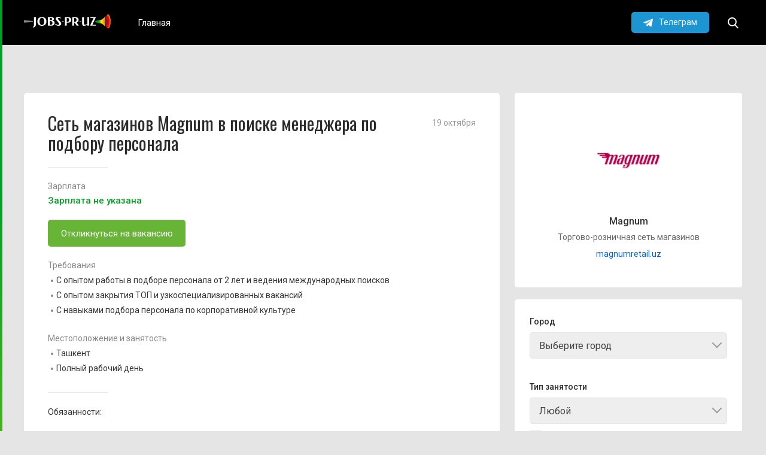

--- FILE ---
content_type: text/html; charset=UTF-8
request_url: https://pr.uz/jobs/magnum-menedzher-po-podboru-personala/
body_size: 13472
content:

<!DOCTYPE html>
<html
	lang="ru-RU"		style="margin-top: 0 !important;"
	class="line">
<head>
	<meta charset="utf-8">
	<meta http-equiv="X-UA-Compatible" content="IE=edge">
	<meta name="viewport" content="width=device-width, initial-scale=1">
	<title>PR | Реклама в Узбекистане</title>
	<link rel="preconnect" href="https://fonts.googleapis.com">
	<link rel="preconnect" href="https://fonts.gstatic.com" crossorigin>
	<meta name='robots' content='index, follow, max-image-preview:large, max-snippet:-1, max-video-preview:-1' />

	<!-- This site is optimized with the Yoast SEO plugin v26.7 - https://yoast.com/wordpress/plugins/seo/ -->
	<link rel="canonical" href="https://pr.uz/jobs/magnum-menedzher-po-podboru-personala/" />
	<meta property="og:locale" content="ru_RU" />
	<meta property="og:type" content="article" />
	<meta property="og:title" content="Сеть магазинов Magnum в поиске менеджера по подбору персонала - PR" />
	<meta property="og:description" content="Обязанности: Составлять вакансии согласно профилю должности и размещать их на различных площадках для поиска персонала; Совершать активный поиск кандидатов в социальных сетях и других источниках; Обрабатывать приходящие резюме и проводить первый этап собеседований; Подготавливать отчеты по итогам проведенных собеседований; Подготавливать предложения о работе и поддерживать кандидатов на всех этапах трудоустройства; Мониторить и анализировать рынок труда/источников [&hellip;]" />
	<meta property="og:url" content="https://pr.uz/jobs/magnum-menedzher-po-podboru-personala/" />
	<meta property="og:site_name" content="PR" />
	<meta property="article:modified_time" content="2023-10-19T05:11:10+00:00" />
	<meta name="twitter:card" content="summary_large_image" />
	<meta name="twitter:label1" content="Примерное время для чтения" />
	<meta name="twitter:data1" content="1 минута" />
	<script type="application/ld+json" class="yoast-schema-graph">{"@context":"https://schema.org","@graph":[{"@type":"WebPage","@id":"https://pr.uz/jobs/magnum-menedzher-po-podboru-personala/","url":"https://pr.uz/jobs/magnum-menedzher-po-podboru-personala/","name":"Сеть магазинов Magnum в поиске менеджера по подбору персонала - PR","isPartOf":{"@id":"https://pr.uz/#website"},"datePublished":"2023-10-19T04:57:36+00:00","dateModified":"2023-10-19T05:11:10+00:00","breadcrumb":{"@id":"https://pr.uz/jobs/magnum-menedzher-po-podboru-personala/#breadcrumb"},"inLanguage":"ru-RU","potentialAction":[{"@type":"ReadAction","target":["https://pr.uz/jobs/magnum-menedzher-po-podboru-personala/"]}]},{"@type":"BreadcrumbList","@id":"https://pr.uz/jobs/magnum-menedzher-po-podboru-personala/#breadcrumb","itemListElement":[{"@type":"ListItem","position":1,"name":"Главная страница","item":"https://pr.uz/"},{"@type":"ListItem","position":2,"name":"Вакансии","item":"https://pr.uz/jobs/"},{"@type":"ListItem","position":3,"name":"Сеть магазинов Magnum в поиске менеджера по подбору персонала"}]},{"@type":"WebSite","@id":"https://pr.uz/#website","url":"https://pr.uz/","name":"PR","description":"Реклама в Узбекистане","publisher":{"@id":"https://pr.uz/#organization"},"potentialAction":[{"@type":"SearchAction","target":{"@type":"EntryPoint","urlTemplate":"https://pr.uz/?s={search_term_string}"},"query-input":{"@type":"PropertyValueSpecification","valueRequired":true,"valueName":"search_term_string"}}],"inLanguage":"ru-RU"},{"@type":"Organization","@id":"https://pr.uz/#organization","name":"PR","url":"https://pr.uz/","logo":{"@type":"ImageObject","inLanguage":"ru-RU","@id":"https://pr.uz/#/schema/logo/image/","url":"https://pr.uz/wp-content/uploads/2022/09/asset-1-2.png","contentUrl":"https://pr.uz/wp-content/uploads/2022/09/asset-1-2.png","width":520,"height":124,"caption":"PR"},"image":{"@id":"https://pr.uz/#/schema/logo/image/"}}]}</script>
	<!-- / Yoast SEO plugin. -->


<link rel='dns-prefetch' href='//fonts.googleapis.com' />
<link rel='dns-prefetch' href='//oss.maxcdn.com' />
<link rel='dns-prefetch' href='//www.googletagmanager.com' />
<link rel="alternate" title="oEmbed (JSON)" type="application/json+oembed" href="https://pr.uz/wp-json/oembed/1.0/embed?url=https%3A%2F%2Fpr.uz%2Fjobs%2Fmagnum-menedzher-po-podboru-personala%2F" />
<link rel="alternate" title="oEmbed (XML)" type="text/xml+oembed" href="https://pr.uz/wp-json/oembed/1.0/embed?url=https%3A%2F%2Fpr.uz%2Fjobs%2Fmagnum-menedzher-po-podboru-personala%2F&#038;format=xml" />
<style id='wp-img-auto-sizes-contain-inline-css' type='text/css'>
img:is([sizes=auto i],[sizes^="auto," i]){contain-intrinsic-size:3000px 1500px}
/*# sourceURL=wp-img-auto-sizes-contain-inline-css */
</style>
<link rel='stylesheet' id='dashicons-css' href='https://pr.uz/wp-includes/css/dashicons.min.css?ver=6.9' type='text/css' media='all' />
<link rel='stylesheet' id='post-views-counter-frontend-css' href='https://pr.uz/wp-content/plugins/post-views-counter/css/frontend.css?ver=1.7.1' type='text/css' media='all' />
<style id='wp-emoji-styles-inline-css' type='text/css'>

	img.wp-smiley, img.emoji {
		display: inline !important;
		border: none !important;
		box-shadow: none !important;
		height: 1em !important;
		width: 1em !important;
		margin: 0 0.07em !important;
		vertical-align: -0.1em !important;
		background: none !important;
		padding: 0 !important;
	}
/*# sourceURL=wp-emoji-styles-inline-css */
</style>
<style id='wp-block-library-inline-css' type='text/css'>
:root{--wp-block-synced-color:#7a00df;--wp-block-synced-color--rgb:122,0,223;--wp-bound-block-color:var(--wp-block-synced-color);--wp-editor-canvas-background:#ddd;--wp-admin-theme-color:#007cba;--wp-admin-theme-color--rgb:0,124,186;--wp-admin-theme-color-darker-10:#006ba1;--wp-admin-theme-color-darker-10--rgb:0,107,160.5;--wp-admin-theme-color-darker-20:#005a87;--wp-admin-theme-color-darker-20--rgb:0,90,135;--wp-admin-border-width-focus:2px}@media (min-resolution:192dpi){:root{--wp-admin-border-width-focus:1.5px}}.wp-element-button{cursor:pointer}:root .has-very-light-gray-background-color{background-color:#eee}:root .has-very-dark-gray-background-color{background-color:#313131}:root .has-very-light-gray-color{color:#eee}:root .has-very-dark-gray-color{color:#313131}:root .has-vivid-green-cyan-to-vivid-cyan-blue-gradient-background{background:linear-gradient(135deg,#00d084,#0693e3)}:root .has-purple-crush-gradient-background{background:linear-gradient(135deg,#34e2e4,#4721fb 50%,#ab1dfe)}:root .has-hazy-dawn-gradient-background{background:linear-gradient(135deg,#faaca8,#dad0ec)}:root .has-subdued-olive-gradient-background{background:linear-gradient(135deg,#fafae1,#67a671)}:root .has-atomic-cream-gradient-background{background:linear-gradient(135deg,#fdd79a,#004a59)}:root .has-nightshade-gradient-background{background:linear-gradient(135deg,#330968,#31cdcf)}:root .has-midnight-gradient-background{background:linear-gradient(135deg,#020381,#2874fc)}:root{--wp--preset--font-size--normal:16px;--wp--preset--font-size--huge:42px}.has-regular-font-size{font-size:1em}.has-larger-font-size{font-size:2.625em}.has-normal-font-size{font-size:var(--wp--preset--font-size--normal)}.has-huge-font-size{font-size:var(--wp--preset--font-size--huge)}.has-text-align-center{text-align:center}.has-text-align-left{text-align:left}.has-text-align-right{text-align:right}.has-fit-text{white-space:nowrap!important}#end-resizable-editor-section{display:none}.aligncenter{clear:both}.items-justified-left{justify-content:flex-start}.items-justified-center{justify-content:center}.items-justified-right{justify-content:flex-end}.items-justified-space-between{justify-content:space-between}.screen-reader-text{border:0;clip-path:inset(50%);height:1px;margin:-1px;overflow:hidden;padding:0;position:absolute;width:1px;word-wrap:normal!important}.screen-reader-text:focus{background-color:#ddd;clip-path:none;color:#444;display:block;font-size:1em;height:auto;left:5px;line-height:normal;padding:15px 23px 14px;text-decoration:none;top:5px;width:auto;z-index:100000}html :where(.has-border-color){border-style:solid}html :where([style*=border-top-color]){border-top-style:solid}html :where([style*=border-right-color]){border-right-style:solid}html :where([style*=border-bottom-color]){border-bottom-style:solid}html :where([style*=border-left-color]){border-left-style:solid}html :where([style*=border-width]){border-style:solid}html :where([style*=border-top-width]){border-top-style:solid}html :where([style*=border-right-width]){border-right-style:solid}html :where([style*=border-bottom-width]){border-bottom-style:solid}html :where([style*=border-left-width]){border-left-style:solid}html :where(img[class*=wp-image-]){height:auto;max-width:100%}:where(figure){margin:0 0 1em}html :where(.is-position-sticky){--wp-admin--admin-bar--position-offset:var(--wp-admin--admin-bar--height,0px)}@media screen and (max-width:600px){html :where(.is-position-sticky){--wp-admin--admin-bar--position-offset:0px}}

/*# sourceURL=wp-block-library-inline-css */
</style><style id='global-styles-inline-css' type='text/css'>
:root{--wp--preset--aspect-ratio--square: 1;--wp--preset--aspect-ratio--4-3: 4/3;--wp--preset--aspect-ratio--3-4: 3/4;--wp--preset--aspect-ratio--3-2: 3/2;--wp--preset--aspect-ratio--2-3: 2/3;--wp--preset--aspect-ratio--16-9: 16/9;--wp--preset--aspect-ratio--9-16: 9/16;--wp--preset--color--black: #000000;--wp--preset--color--cyan-bluish-gray: #abb8c3;--wp--preset--color--white: #ffffff;--wp--preset--color--pale-pink: #f78da7;--wp--preset--color--vivid-red: #cf2e2e;--wp--preset--color--luminous-vivid-orange: #ff6900;--wp--preset--color--luminous-vivid-amber: #fcb900;--wp--preset--color--light-green-cyan: #7bdcb5;--wp--preset--color--vivid-green-cyan: #00d084;--wp--preset--color--pale-cyan-blue: #8ed1fc;--wp--preset--color--vivid-cyan-blue: #0693e3;--wp--preset--color--vivid-purple: #9b51e0;--wp--preset--gradient--vivid-cyan-blue-to-vivid-purple: linear-gradient(135deg,rgb(6,147,227) 0%,rgb(155,81,224) 100%);--wp--preset--gradient--light-green-cyan-to-vivid-green-cyan: linear-gradient(135deg,rgb(122,220,180) 0%,rgb(0,208,130) 100%);--wp--preset--gradient--luminous-vivid-amber-to-luminous-vivid-orange: linear-gradient(135deg,rgb(252,185,0) 0%,rgb(255,105,0) 100%);--wp--preset--gradient--luminous-vivid-orange-to-vivid-red: linear-gradient(135deg,rgb(255,105,0) 0%,rgb(207,46,46) 100%);--wp--preset--gradient--very-light-gray-to-cyan-bluish-gray: linear-gradient(135deg,rgb(238,238,238) 0%,rgb(169,184,195) 100%);--wp--preset--gradient--cool-to-warm-spectrum: linear-gradient(135deg,rgb(74,234,220) 0%,rgb(151,120,209) 20%,rgb(207,42,186) 40%,rgb(238,44,130) 60%,rgb(251,105,98) 80%,rgb(254,248,76) 100%);--wp--preset--gradient--blush-light-purple: linear-gradient(135deg,rgb(255,206,236) 0%,rgb(152,150,240) 100%);--wp--preset--gradient--blush-bordeaux: linear-gradient(135deg,rgb(254,205,165) 0%,rgb(254,45,45) 50%,rgb(107,0,62) 100%);--wp--preset--gradient--luminous-dusk: linear-gradient(135deg,rgb(255,203,112) 0%,rgb(199,81,192) 50%,rgb(65,88,208) 100%);--wp--preset--gradient--pale-ocean: linear-gradient(135deg,rgb(255,245,203) 0%,rgb(182,227,212) 50%,rgb(51,167,181) 100%);--wp--preset--gradient--electric-grass: linear-gradient(135deg,rgb(202,248,128) 0%,rgb(113,206,126) 100%);--wp--preset--gradient--midnight: linear-gradient(135deg,rgb(2,3,129) 0%,rgb(40,116,252) 100%);--wp--preset--font-size--small: 13px;--wp--preset--font-size--medium: 20px;--wp--preset--font-size--large: 36px;--wp--preset--font-size--x-large: 42px;--wp--preset--spacing--20: 0.44rem;--wp--preset--spacing--30: 0.67rem;--wp--preset--spacing--40: 1rem;--wp--preset--spacing--50: 1.5rem;--wp--preset--spacing--60: 2.25rem;--wp--preset--spacing--70: 3.38rem;--wp--preset--spacing--80: 5.06rem;--wp--preset--shadow--natural: 6px 6px 9px rgba(0, 0, 0, 0.2);--wp--preset--shadow--deep: 12px 12px 50px rgba(0, 0, 0, 0.4);--wp--preset--shadow--sharp: 6px 6px 0px rgba(0, 0, 0, 0.2);--wp--preset--shadow--outlined: 6px 6px 0px -3px rgb(255, 255, 255), 6px 6px rgb(0, 0, 0);--wp--preset--shadow--crisp: 6px 6px 0px rgb(0, 0, 0);}:where(.is-layout-flex){gap: 0.5em;}:where(.is-layout-grid){gap: 0.5em;}body .is-layout-flex{display: flex;}.is-layout-flex{flex-wrap: wrap;align-items: center;}.is-layout-flex > :is(*, div){margin: 0;}body .is-layout-grid{display: grid;}.is-layout-grid > :is(*, div){margin: 0;}:where(.wp-block-columns.is-layout-flex){gap: 2em;}:where(.wp-block-columns.is-layout-grid){gap: 2em;}:where(.wp-block-post-template.is-layout-flex){gap: 1.25em;}:where(.wp-block-post-template.is-layout-grid){gap: 1.25em;}.has-black-color{color: var(--wp--preset--color--black) !important;}.has-cyan-bluish-gray-color{color: var(--wp--preset--color--cyan-bluish-gray) !important;}.has-white-color{color: var(--wp--preset--color--white) !important;}.has-pale-pink-color{color: var(--wp--preset--color--pale-pink) !important;}.has-vivid-red-color{color: var(--wp--preset--color--vivid-red) !important;}.has-luminous-vivid-orange-color{color: var(--wp--preset--color--luminous-vivid-orange) !important;}.has-luminous-vivid-amber-color{color: var(--wp--preset--color--luminous-vivid-amber) !important;}.has-light-green-cyan-color{color: var(--wp--preset--color--light-green-cyan) !important;}.has-vivid-green-cyan-color{color: var(--wp--preset--color--vivid-green-cyan) !important;}.has-pale-cyan-blue-color{color: var(--wp--preset--color--pale-cyan-blue) !important;}.has-vivid-cyan-blue-color{color: var(--wp--preset--color--vivid-cyan-blue) !important;}.has-vivid-purple-color{color: var(--wp--preset--color--vivid-purple) !important;}.has-black-background-color{background-color: var(--wp--preset--color--black) !important;}.has-cyan-bluish-gray-background-color{background-color: var(--wp--preset--color--cyan-bluish-gray) !important;}.has-white-background-color{background-color: var(--wp--preset--color--white) !important;}.has-pale-pink-background-color{background-color: var(--wp--preset--color--pale-pink) !important;}.has-vivid-red-background-color{background-color: var(--wp--preset--color--vivid-red) !important;}.has-luminous-vivid-orange-background-color{background-color: var(--wp--preset--color--luminous-vivid-orange) !important;}.has-luminous-vivid-amber-background-color{background-color: var(--wp--preset--color--luminous-vivid-amber) !important;}.has-light-green-cyan-background-color{background-color: var(--wp--preset--color--light-green-cyan) !important;}.has-vivid-green-cyan-background-color{background-color: var(--wp--preset--color--vivid-green-cyan) !important;}.has-pale-cyan-blue-background-color{background-color: var(--wp--preset--color--pale-cyan-blue) !important;}.has-vivid-cyan-blue-background-color{background-color: var(--wp--preset--color--vivid-cyan-blue) !important;}.has-vivid-purple-background-color{background-color: var(--wp--preset--color--vivid-purple) !important;}.has-black-border-color{border-color: var(--wp--preset--color--black) !important;}.has-cyan-bluish-gray-border-color{border-color: var(--wp--preset--color--cyan-bluish-gray) !important;}.has-white-border-color{border-color: var(--wp--preset--color--white) !important;}.has-pale-pink-border-color{border-color: var(--wp--preset--color--pale-pink) !important;}.has-vivid-red-border-color{border-color: var(--wp--preset--color--vivid-red) !important;}.has-luminous-vivid-orange-border-color{border-color: var(--wp--preset--color--luminous-vivid-orange) !important;}.has-luminous-vivid-amber-border-color{border-color: var(--wp--preset--color--luminous-vivid-amber) !important;}.has-light-green-cyan-border-color{border-color: var(--wp--preset--color--light-green-cyan) !important;}.has-vivid-green-cyan-border-color{border-color: var(--wp--preset--color--vivid-green-cyan) !important;}.has-pale-cyan-blue-border-color{border-color: var(--wp--preset--color--pale-cyan-blue) !important;}.has-vivid-cyan-blue-border-color{border-color: var(--wp--preset--color--vivid-cyan-blue) !important;}.has-vivid-purple-border-color{border-color: var(--wp--preset--color--vivid-purple) !important;}.has-vivid-cyan-blue-to-vivid-purple-gradient-background{background: var(--wp--preset--gradient--vivid-cyan-blue-to-vivid-purple) !important;}.has-light-green-cyan-to-vivid-green-cyan-gradient-background{background: var(--wp--preset--gradient--light-green-cyan-to-vivid-green-cyan) !important;}.has-luminous-vivid-amber-to-luminous-vivid-orange-gradient-background{background: var(--wp--preset--gradient--luminous-vivid-amber-to-luminous-vivid-orange) !important;}.has-luminous-vivid-orange-to-vivid-red-gradient-background{background: var(--wp--preset--gradient--luminous-vivid-orange-to-vivid-red) !important;}.has-very-light-gray-to-cyan-bluish-gray-gradient-background{background: var(--wp--preset--gradient--very-light-gray-to-cyan-bluish-gray) !important;}.has-cool-to-warm-spectrum-gradient-background{background: var(--wp--preset--gradient--cool-to-warm-spectrum) !important;}.has-blush-light-purple-gradient-background{background: var(--wp--preset--gradient--blush-light-purple) !important;}.has-blush-bordeaux-gradient-background{background: var(--wp--preset--gradient--blush-bordeaux) !important;}.has-luminous-dusk-gradient-background{background: var(--wp--preset--gradient--luminous-dusk) !important;}.has-pale-ocean-gradient-background{background: var(--wp--preset--gradient--pale-ocean) !important;}.has-electric-grass-gradient-background{background: var(--wp--preset--gradient--electric-grass) !important;}.has-midnight-gradient-background{background: var(--wp--preset--gradient--midnight) !important;}.has-small-font-size{font-size: var(--wp--preset--font-size--small) !important;}.has-medium-font-size{font-size: var(--wp--preset--font-size--medium) !important;}.has-large-font-size{font-size: var(--wp--preset--font-size--large) !important;}.has-x-large-font-size{font-size: var(--wp--preset--font-size--x-large) !important;}
/*# sourceURL=global-styles-inline-css */
</style>

<style id='classic-theme-styles-inline-css' type='text/css'>
/*! This file is auto-generated */
.wp-block-button__link{color:#fff;background-color:#32373c;border-radius:9999px;box-shadow:none;text-decoration:none;padding:calc(.667em + 2px) calc(1.333em + 2px);font-size:1.125em}.wp-block-file__button{background:#32373c;color:#fff;text-decoration:none}
/*# sourceURL=/wp-includes/css/classic-themes.min.css */
</style>
<link rel='stylesheet' id='pr-main-style-css' href='https://pr.uz/wp-content/themes/PR-Theme/assets/css/main.css?ver=1.3.5' type='text/css' media='all' />
<link rel='stylesheet' id='pr-style-css' href='https://pr.uz/wp-content/themes/PR-Theme/style.css?ver=1.3.5' type='text/css' media='all' />
<link rel='stylesheet' id='pr-google-font-css' href='//fonts.googleapis.com/css2?family=Oswald%3Awght%40400%3B500%3B600%3B700&#038;Montserrat:wght@600&#038;family=Roboto%3Awght%40400%3B500%3B700&#038;display=swap&#038;ver=1.3.5' type='text/css' media='all' />
<link rel='stylesheet' id='wp-pagenavi-css' href='https://pr.uz/wp-content/plugins/wp-pagenavi/pagenavi-css.css?ver=2.70' type='text/css' media='all' />
<script type="text/javascript" src="https://pr.uz/wp-includes/js/jquery/jquery.min.js?ver=3.7.1" id="jquery-core-js"></script>
<script type="text/javascript" src="https://pr.uz/wp-includes/js/jquery/jquery-migrate.min.js?ver=3.4.1" id="jquery-migrate-js"></script>
<script type="text/javascript" id="loadmore-js-extra">
/* <![CDATA[ */
var video_loadmore_params = {"ajaxurl":"https://pr.uz/wp-admin/admin-ajax.php","posts":"{\"page\":0,\"jobs\":\"magnum-menedzher-po-podboru-personala\",\"post_type\":\"jobs\",\"name\":\"magnum-menedzher-po-podboru-personala\",\"error\":\"\",\"m\":\"\",\"p\":0,\"post_parent\":\"\",\"subpost\":\"\",\"subpost_id\":\"\",\"attachment\":\"\",\"attachment_id\":0,\"pagename\":\"magnum-menedzher-po-podboru-personala\",\"page_id\":0,\"second\":\"\",\"minute\":\"\",\"hour\":\"\",\"day\":0,\"monthnum\":0,\"year\":0,\"w\":0,\"category_name\":\"\",\"tag\":\"\",\"cat\":\"\",\"tag_id\":\"\",\"author\":\"\",\"author_name\":\"\",\"feed\":\"\",\"tb\":\"\",\"paged\":0,\"meta_key\":\"\",\"meta_value\":\"\",\"preview\":\"\",\"s\":\"\",\"sentence\":\"\",\"title\":\"\",\"fields\":\"all\",\"menu_order\":\"\",\"embed\":\"\",\"category__in\":[],\"category__not_in\":[],\"category__and\":[],\"post__in\":[],\"post__not_in\":[],\"post_name__in\":[],\"tag__in\":[],\"tag__not_in\":[],\"tag__and\":[],\"tag_slug__in\":[],\"tag_slug__and\":[],\"post_parent__in\":[],\"post_parent__not_in\":[],\"author__in\":[],\"author__not_in\":[],\"search_columns\":[],\"ignore_sticky_posts\":false,\"suppress_filters\":false,\"cache_results\":true,\"update_post_term_cache\":true,\"update_menu_item_cache\":false,\"lazy_load_term_meta\":true,\"update_post_meta_cache\":true,\"posts_per_page\":12,\"nopaging\":false,\"comments_per_page\":\"50\",\"no_found_rows\":false,\"order\":\"DESC\"}","current_page":"1","max_page":"0"};
//# sourceURL=loadmore-js-extra
/* ]]> */
</script>
<script type="text/javascript" src="https://pr.uz/wp-content/themes/PR-Theme/assets/js/loadmore3.js?ver=6.9" id="loadmore-js"></script>
<link rel="https://api.w.org/" href="https://pr.uz/wp-json/" /><link rel="EditURI" type="application/rsd+xml" title="RSD" href="https://pr.uz/xmlrpc.php?rsd" />
<meta name="generator" content="WordPress 6.9" />
<link rel='shortlink' href='https://pr.uz/?p=21828' />
<meta name="generator" content="Site Kit by Google 1.170.0" /><meta name="generator" content="Powered by WPBakery Page Builder - drag and drop page builder for WordPress."/>
<link rel="icon" href="https://pr.uz/wp-content/uploads/2022/04/cropped-android-icon-512x512-1-150x150.png" sizes="32x32" />
<link rel="icon" href="https://pr.uz/wp-content/uploads/2022/04/cropped-android-icon-512x512-1-300x300.png" sizes="192x192" />
<link rel="apple-touch-icon" href="https://pr.uz/wp-content/uploads/2022/04/cropped-android-icon-512x512-1-300x300.png" />
<meta name="msapplication-TileImage" content="https://pr.uz/wp-content/uploads/2022/04/cropped-android-icon-512x512-1-300x300.png" />
<noscript><style> .wpb_animate_when_almost_visible { opacity: 1; }</style></noscript>		<!--Реклама-->
	<script>window.yaContextCb = window.yaContextCb || []</script>
	<script src="https://yandex.ru/ads/system/context.js" async></script>
	<!--Реклама-->
	
	
<!-- Google Tag Manager -->
<script>(function(w,d,s,l,i){w[l]=w[l]||[];w[l].push({'gtm.start':
new Date().getTime(),event:'gtm.js'});var f=d.getElementsByTagName(s)[0],
j=d.createElement(s),dl=l!='dataLayer'?'&l='+l:'';j.async=true;j.src=
'https://www.googletagmanager.com/gtm.js?id='+i+dl;f.parentNode.insertBefore(j,f);
})(window,document,'script','dataLayer','GTM-5HSGZ6Q');</script>
<!-- End Google Tag Manager -->


	<link rel="stylesheet" href="https://cdn.jsdelivr.net/npm/swiper@11/swiper-bundle.min.css" /> 
	<script src="https://cdn.jsdelivr.net/npm/swiper@11/swiper-bundle.min.js"></script>
</head>
<body class="wp-singular jobs-template-default single single-jobs postid-21828 wp-custom-logo wp-theme-PR-Theme jobs-inner wpb-js-composer js-comp-ver-6.9.0 vc_responsive">


<header>
	<div class="container">
		<div class="row">
			<div class="col-lg-12 col-md-12 col-sm-12 col-xs-12">
				<div class="dfr">
					<a class="logo" href="https://pr.uz/jobs/">
						<img
								src="/wp-content/uploads/jobs-img/jobs-logo.svg"
								alt="Logo"
								width="244px">
					</a>
											<ul id="menu-header-menu-jobs" class="menu"><li id="menu-item-5213" class="menu-item menu-item-type-custom menu-item-object-custom menu-item-5213"><a href="/">Главная</a></li>
</ul>										<a class="button icon-telegram" href="https://t.me/pruz_news">
						Телеграм					</a>
					<form class="form-search" method="get" action="https://pr.uz/">
	<input
			class="search" type="text" name="s" value=""
			placeholder="Поиск">
	<button class="icon-search"></button>
</form>
				</div>
			</div>
		</div>
	</div>
</header>	<section>
		<div class="container">
			<div class="row">
				<div class="col-lg-12 col-md-12 col-sm-12 col-xs-12">
					
<div class="advertising desktop top">
	<!--AdFox START-->
	<!--WebSail-Advertisement-->
	<!--Площадка: PR.UZ / * / *-->
	<!--Тип баннера: 1170x250-->
	<!--Расположение: верх страницы-->
	<div id="adfox_16599532071712792"></div>
	<script>
		window.yaContextCb.push( () => {
			Ya.adfoxCode.create( {
				ownerId: 277709,
				containerId: 'adfox_16599532071712792',
				params: {
					pp: 'g',
					ps: 'fyae',
					p2: 'hpfv',
					puid1: ''
				}
			} )
		} )
	</script>
</div>

<div class="advertising mobile top">
	<!--AdFox START-->
	<!--WebSail-Advertisement-->
	<!--Площадка: PR.UZ / * / *-->
	<!--Тип баннера: 1170x250-->
	<!--Расположение: верх страницы-->
	<div id="adfox_16599529984725254"></div>
	<script>
		window.yaContextCb.push( () => {
			Ya.adfoxCode.create( {
				ownerId: 277709,
				containerId: 'adfox_16599529984725254',
				params: {
					pp: 'g',
					ps: 'fyae',
					p2: 'hpfv',
					puid1: ''
				}
			} )
		} )
	</script>
</div>
				</div>
			</div>
		</div>
	</section>

	<div class="container no-before">
		
	<div class="row no-before" style="min-height: 2850px;">
				<div class="col-lg-8 col-md-8 col-sm-7 col-xs-12 descript-sticky">
												<div class="descript-stickys">
								<div class="description">
									<h1>Сеть магазинов Magnum в поиске менеджера по подбору персонала</h1>
									<p class="date">19 октября</p>
									<span class="sline"></span>
									<div class="dfr">
										<p class="price">Зарплата											<span>Зарплата не указана</span>
										</p>
										<div class="send-application">
											<a href="https://pr.uz/jobs/magnum-menedzher-po-podboru-personala/?form-application=21828" class="button green send-app">
												Откликнуться на вакансию											</a>
										</div>
									</div>
									<div class="requirements">
										<p>Требования</p>
																					<ul class="dfr">
																									<li>С опытом работы в подборе персонала от 2 лет и ведения международных поисков</li>
																									<li>С опытом закрытия ТОП и узкоспециализированных вакансий</li>
																									<li>С навыками подбора персонала по корпоративной культуре</li>
																							</ul>
																				</div>
									<div class="location">
										<p>Местоположение и занятость</p>
										<ul class="dfr">
											<li>Ташкент</li>
											<li>Полный рабочий день</li>
										</ul>
									</div>
									<span class="sline"></span>
									<div class="content">
										<p>Обязанности:</p>
<ul>
<li>Составлять вакансии согласно профилю должности и размещать их на различных площадках для поиска персонала;</li>
<li>Совершать активный поиск кандидатов в социальных сетях и других источниках;</li>
<li>Обрабатывать приходящие резюме и проводить первый этап собеседований;</li>
<li>Подготавливать отчеты по итогам проведенных собеседований;</li>
<li>Подготавливать предложения о работе и поддерживать кандидатов на всех этапах трудоустройства;</li>
<li>Мониторить и анализировать рынок труда/источников привлечения персонала;</li>
<li>Подготавливать HR-отчеты (еженедельно, ежемесячно)</li>
<li>Руководство и контроль за персоналом (рекрутерами).</li>
</ul>
<p><strong>Условия:</strong></p>
<ul>
<li>Трудоустройство согласно ТК РУз;</li>
<li>Дружный коллектив;</li>
<li>Конкурентоспособная заработная плата;</li>
<li>Работа в стабильной и крупной компании.</li>
</ul>
									</div>
									<span class="sline"> </span>
									<div class="soc dfr">
										<p>Поделиться вакансией</p>
																					<ul class="soc dfr">
																									<li class="icon-facebook">
														<a href="https://www.facebook.com/pruz.news"></a>
													</li>
																									<li class="icon-telegram">
														<a href="https://t.me/pruz_news"></a>
													</li>
																									<li class="icon-instagram">
														<a href="https://instagram.com/pruz_news"></a>
													</li>
																							</ul>
																			</div>
								</div> 
								<div class="contacts">
									<h3>Контакты </h3>
									<div class="tel">
																					<p>Если вы заинтересовались данной <br>вакансией, свяжитесь с нами по номеру:</p>
											<a href="tel:++998555000066"> +998 55 500 00 66</a>
																			</div>
									<div class="mail">
										<p>или пришлите ваше резюме на нашу<br>электронную почту:</p>
										<a href="/cdn-cgi/l/email-protection#49"></a>
									</div>
								</div>
							</div>	
											</div>
				<div class="col-lg-4 col-md-4 col-sm-5 col-xs-12">
					<div class="company">
						<a href="https://pr.uz/company/retail-2/">
															<img
										src="https://pr.uz/wp-content/uploads/2022/08/logobank_uz_magnum_-01.png"
										alt="logo Magnum">
													</a>
						<h3 class="title">Magnum</h3>
						<p>Торгово-розничная сеть магазинов</p>
						<a href="http://magnumretail.uz">magnumretail.uz</a>
					</div>
							<form
				class="form-jobs"
				method="post"
				id="pr_filter_jobs"
				action="https://pr.uz/wp-admin/admin-post.php">
			<p class="close">Фильтры <i class="icon-close"></i></p>
			<div class="select">
				<label for="pr_city_select">Город</label>
				<select name="pr_jobs_filter[city][]" id="pr_city_select">
											<option value="0" >
							Выберите город						</option>
											<option value="andizhan" >
							Андижан						</option>
											<option value="buhara" >
							Бухара						</option>
											<option value="dzhizak" >
							Джизак						</option>
											<option value="karshi" >
							Карши						</option>
											<option value="navoi" >
							Навои						</option>
											<option value="samarkand" >
							Самарканд						</option>
											<option value="tashkent" >
							Ташкент						</option>
									</select>
			</div>
			<div class="select">
				<label for="work_diary">Тип занятости</label>
				<select name="pr_jobs_filter[work_diary][]" id="work_diary">
					<option value="0">Любой</option>
											<option value="full" >
							Полный рабочий день						</option>
											<option value="shift" >
							Cменный график						</option>
											<option value="flexible" >
							Гибкий график						</option>
											<option value="remote" >
							Удаленная работа						</option>
									</select>
			</div>
			<div class="checkbox">
				<input
						id="remotely"
						type="checkbox"
						name="pr_jobs_filter[work_diary][]"
						value="remote"
									>
				<label class="icon-checked" for="remotely">Можно удалённо</label>
			</div>
			<div class="input">
				<label for="min_salary">Зарплата</label>
				<input
						type="text"
						name="pr_jobs_filter[min_salary]"
						id="pr_min_salary"
						value=""
						placeholder="От">
			</div>
			<div class="checkbox">
				<input
						id="pr_only_salary"
						name="pr_jobs_filter[only_salary]" 						type="checkbox" value="true">
				<label
						class="icon-checked"
						for="pr_only_salary">Только с указанием зарплаты</label>
			</div>
			<div class="checkboxs">
				<p>Специализация</p>
									<div class="checkbox">
						<input
								id="marketing-digital-marketing"
								class="specialization"
								name="pr_jobs_filter[specialization][]"
								value="digital-marketing"
															type="checkbox">
						<label class="icon-checked" for="marketing-digital-marketing">
							Digital маркетолог						</label>
					</div>
									<div class="checkbox">
						<input
								id="marketing-digital-analitik"
								class="specialization"
								name="pr_jobs_filter[specialization][]"
								value="digital-analitik"
															type="checkbox">
						<label class="icon-checked" for="marketing-digital-analitik">
							Digital-аналитик						</label>
					</div>
									<div class="checkbox">
						<input
								id="marketing-hr-speczialist"
								class="specialization"
								name="pr_jobs_filter[specialization][]"
								value="hr-speczialist"
															type="checkbox">
						<label class="icon-checked" for="marketing-hr-speczialist">
							HR специалист						</label>
					</div>
									<div class="checkbox">
						<input
								id="marketing-pr"
								class="specialization"
								name="pr_jobs_filter[specialization][]"
								value="pr"
															type="checkbox">
						<label class="icon-checked" for="marketing-pr">
							PR-менеджер						</label>
					</div>
									<div class="checkbox">
						<input
								id="marketing-project-menedzher"
								class="specialization"
								name="pr_jobs_filter[specialization][]"
								value="project-menedzher"
															type="checkbox">
						<label class="icon-checked" for="marketing-project-menedzher">
							Project-менеджер						</label>
					</div>
									<div class="checkbox">
						<input
								id="marketing-smm-manager"
								class="specialization"
								name="pr_jobs_filter[specialization][]"
								value="smm-manager"
															type="checkbox">
						<label class="icon-checked" for="marketing-smm-manager">
							SMM-менеджер						</label>
					</div>
									<div class="checkbox">
						<input
								id="marketing-avtor"
								class="specialization"
								name="pr_jobs_filter[specialization][]"
								value="avtor"
															type="checkbox">
						<label class="icon-checked" for="marketing-avtor">
							Автор						</label>
					</div>
									<div class="checkbox">
						<input
								id="marketing-analitik-dannyh"
								class="specialization"
								name="pr_jobs_filter[specialization][]"
								value="analitik-dannyh"
															type="checkbox">
						<label class="icon-checked" for="marketing-analitik-dannyh">
							Аналитик данных						</label>
					</div>
									<div class="checkbox">
						<input
								id="marketing-analitik-po-prodazham"
								class="specialization"
								name="pr_jobs_filter[specialization][]"
								value="analitik-po-prodazham"
															type="checkbox">
						<label class="icon-checked" for="marketing-analitik-po-prodazham">
							Аналитик по продажам						</label>
					</div>
									<div class="checkbox">
						<input
								id="marketing-art-direktor"
								class="specialization"
								name="pr_jobs_filter[specialization][]"
								value="art-direktor"
															type="checkbox">
						<label class="icon-checked" for="marketing-art-direktor">
							Арт-директор						</label>
					</div>
									<div class="checkbox">
						<input
								id="marketing-assistent-marketologa"
								class="specialization"
								name="pr_jobs_filter[specialization][]"
								value="assistent-marketologa"
															type="checkbox">
						<label class="icon-checked" for="marketing-assistent-marketologa">
							Ассистент маркетолога						</label>
					</div>
									<div class="checkbox">
						<input
								id="marketing-biznes-analitik"
								class="specialization"
								name="pr_jobs_filter[specialization][]"
								value="biznes-analitik"
															type="checkbox">
						<label class="icon-checked" for="marketing-biznes-analitik">
							Бизнес-аналитик						</label>
					</div>
									<div class="checkbox">
						<input
								id="marketing-brend-menedzher"
								class="specialization"
								name="pr_jobs_filter[specialization][]"
								value="brend-menedzher"
															type="checkbox">
						<label class="icon-checked" for="marketing-brend-menedzher">
							Бренд-менеджер						</label>
					</div>
									<div class="checkbox">
						<input
								id="marketing-glavnyj-analitik"
								class="specialization"
								name="pr_jobs_filter[specialization][]"
								value="glavnyj-analitik"
															type="checkbox">
						<label class="icon-checked" for="marketing-glavnyj-analitik">
							Главный аналитик						</label>
					</div>
									<div class="checkbox">
						<input
								id="marketing-designer"
								class="specialization"
								name="pr_jobs_filter[specialization][]"
								value="designer"
															type="checkbox">
						<label class="icon-checked" for="marketing-designer">
							Графический дизайнер						</label>
					</div>
									<div class="checkbox">
						<input
								id="marketing-direktor-po-marketingu"
								class="specialization"
								name="pr_jobs_filter[specialization][]"
								value="direktor-po-marketingu"
															type="checkbox">
						<label class="icon-checked" for="marketing-direktor-po-marketingu">
							Директор по маркетингу						</label>
					</div>
									<div class="checkbox">
						<input
								id="marketing-kommercheskij-analitik"
								class="specialization"
								name="pr_jobs_filter[specialization][]"
								value="kommercheskij-analitik"
															type="checkbox">
						<label class="icon-checked" for="marketing-kommercheskij-analitik">
							Коммерческий аналитик						</label>
					</div>
									<div class="checkbox">
						<input
								id="marketing-komyuniti-menedzher"
								class="specialization"
								name="pr_jobs_filter[specialization][]"
								value="komyuniti-menedzher"
															type="checkbox">
						<label class="icon-checked" for="marketing-komyuniti-menedzher">
							Комьюнити-менеджер						</label>
					</div>
									<div class="checkbox">
						<input
								id="marketing-kontent-menedzher"
								class="specialization"
								name="pr_jobs_filter[specialization][]"
								value="kontent-menedzher"
															type="checkbox">
						<label class="icon-checked" for="marketing-kontent-menedzher">
							Контент-менеджер						</label>
					</div>
									<div class="checkbox">
						<input
								id="marketing-kopirajter"
								class="specialization"
								name="pr_jobs_filter[specialization][]"
								value="kopirajter"
															type="checkbox">
						<label class="icon-checked" for="marketing-kopirajter">
							Копирайтер						</label>
					</div>
									<div class="checkbox">
						<input
								id="marketing-marketing-manager"
								class="specialization"
								name="pr_jobs_filter[specialization][]"
								value="marketing-manager"
															type="checkbox">
						<label class="icon-checked" for="marketing-marketing-manager">
							Маркетинг менеджер						</label>
					</div>
									<div class="checkbox">
						<input
								id="marketing-marketing-koordinator"
								class="specialization"
								name="pr_jobs_filter[specialization][]"
								value="marketing-koordinator"
															type="checkbox">
						<label class="icon-checked" for="marketing-marketing-koordinator">
							Маркетинг-координатор						</label>
					</div>
									<div class="checkbox">
						<input
								id="marketing-marketolog"
								class="specialization"
								name="pr_jobs_filter[specialization][]"
								value="marketolog"
															type="checkbox">
						<label class="icon-checked" for="marketing-marketolog">
							Маркетолог						</label>
					</div>
									<div class="checkbox">
						<input
								id="marketing-analitik"
								class="specialization"
								name="pr_jobs_filter[specialization][]"
								value="analitik"
															type="checkbox">
						<label class="icon-checked" for="marketing-analitik">
							Маркетолог-аналитик						</label>
					</div>
									<div class="checkbox">
						<input
								id="marketing-menedzher-po-vnutrennim-kommunikacziyam"
								class="specialization"
								name="pr_jobs_filter[specialization][]"
								value="menedzher-po-vnutrennim-kommunikacziyam"
															type="checkbox">
						<label class="icon-checked" for="marketing-menedzher-po-vnutrennim-kommunikacziyam">
							Менеджер по внутренним коммуникациям						</label>
					</div>
									<div class="checkbox">
						<input
								id="marketing-menedzher-po-marketingovym-kommunikacziyam"
								class="specialization"
								name="pr_jobs_filter[specialization][]"
								value="menedzher-po-marketingovym-kommunikacziyam"
															type="checkbox">
						<label class="icon-checked" for="marketing-menedzher-po-marketingovym-kommunikacziyam">
							Менеджер по маркетинговым коммуникациям						</label>
					</div>
									<div class="checkbox">
						<input
								id="marketing-menedzher-po-marketingovym-proektam"
								class="specialization"
								name="pr_jobs_filter[specialization][]"
								value="menedzher-po-marketingovym-proektam"
															type="checkbox">
						<label class="icon-checked" for="marketing-menedzher-po-marketingovym-proektam">
							Менеджер по маркетинговым проектам						</label>
					</div>
									<div class="checkbox">
						<input
								id="marketing-menedzher-po-mediaplanirovaniyu"
								class="specialization"
								name="pr_jobs_filter[specialization][]"
								value="menedzher-po-mediaplanirovaniyu"
															type="checkbox">
						<label class="icon-checked" for="marketing-menedzher-po-mediaplanirovaniyu">
							Менеджер по медиапланированию						</label>
					</div>
									<div class="checkbox">
						<input
								id="marketing-produkt-menedzher"
								class="specialization"
								name="pr_jobs_filter[specialization][]"
								value="produkt-menedzher"
															type="checkbox">
						<label class="icon-checked" for="marketing-produkt-menedzher">
							Менеджер по продукту						</label>
					</div>
									<div class="checkbox">
						<input
								id="marketing-menedzher-po-reklame"
								class="specialization"
								name="pr_jobs_filter[specialization][]"
								value="menedzher-po-reklame"
															type="checkbox">
						<label class="icon-checked" for="marketing-menedzher-po-reklame">
							Менеджер по рекламе						</label>
					</div>
									<div class="checkbox">
						<input
								id="marketing-menedzher-po-reklamnym-proektam"
								class="specialization"
								name="pr_jobs_filter[specialization][]"
								value="menedzher-po-reklamnym-proektam"
															type="checkbox">
						<label class="icon-checked" for="marketing-menedzher-po-reklamnym-proektam">
							Менеджер по рекламным проектам						</label>
					</div>
									<div class="checkbox">
						<input
								id="marketing-moushn-dizajner"
								class="specialization"
								name="pr_jobs_filter[specialization][]"
								value="moushn-dizajner"
															type="checkbox">
						<label class="icon-checked" for="marketing-moushn-dizajner">
							Моушн-дизайнер						</label>
					</div>
									<div class="checkbox">
						<input
								id="marketing-novostnik"
								class="specialization"
								name="pr_jobs_filter[specialization][]"
								value="novostnik"
															type="checkbox">
						<label class="icon-checked" for="marketing-novostnik">
							Новостник						</label>
					</div>
									<div class="checkbox">
						<input
								id="marketing-produktovyj-marketolog"
								class="specialization"
								name="pr_jobs_filter[specialization][]"
								value="produktovyj-marketolog"
															type="checkbox">
						<label class="icon-checked" for="marketing-produktovyj-marketolog">
							Продуктовый маркетолог						</label>
					</div>
									<div class="checkbox">
						<input
								id="marketing-rukovoditel-art-otdela"
								class="specialization"
								name="pr_jobs_filter[specialization][]"
								value="rukovoditel-art-otdela"
															type="checkbox">
						<label class="icon-checked" for="marketing-rukovoditel-art-otdela">
							Руководитель арт-отдела						</label>
					</div>
									<div class="checkbox">
						<input
								id="marketing-rukovoditel-otdela-marketinga"
								class="specialization"
								name="pr_jobs_filter[specialization][]"
								value="rukovoditel-otdela-marketinga"
															type="checkbox">
						<label class="icon-checked" for="marketing-rukovoditel-otdela-marketinga">
							Руководитель отдела маркетинга						</label>
					</div>
									<div class="checkbox">
						<input
								id="marketing-rukovoditel-po-marketingovym-kommunikacziyam"
								class="specialization"
								name="pr_jobs_filter[specialization][]"
								value="rukovoditel-po-marketingovym-kommunikacziyam"
															type="checkbox">
						<label class="icon-checked" for="marketing-rukovoditel-po-marketingovym-kommunikacziyam">
							Руководитель по маркетинговым коммуникациям						</label>
					</div>
									<div class="checkbox">
						<input
								id="marketing-sistemnyj-analitik"
								class="specialization"
								name="pr_jobs_filter[specialization][]"
								value="sistemnyj-analitik"
															type="checkbox">
						<label class="icon-checked" for="marketing-sistemnyj-analitik">
							Системный аналитик						</label>
					</div>
									<div class="checkbox">
						<input
								id="marketing-speczialist-v-otdel-marketinga"
								class="specialization"
								name="pr_jobs_filter[specialization][]"
								value="speczialist-v-otdel-marketinga"
															type="checkbox">
						<label class="icon-checked" for="marketing-speczialist-v-otdel-marketinga">
							Специалист в отдел маркетинга						</label>
					</div>
									<div class="checkbox">
						<input
								id="marketing-speczialist-po-hr-brendingu"
								class="specialization"
								name="pr_jobs_filter[specialization][]"
								value="speczialist-po-hr-brendingu"
															type="checkbox">
						<label class="icon-checked" for="marketing-speczialist-po-hr-brendingu">
							Специалист по HR-брендингу						</label>
					</div>
									<div class="checkbox">
						<input
								id="marketing-speczialist-po-reklame"
								class="specialization"
								name="pr_jobs_filter[specialization][]"
								value="speczialist-po-reklame"
															type="checkbox">
						<label class="icon-checked" for="marketing-speczialist-po-reklame">
							Специалист по рекламе						</label>
					</div>
									<div class="checkbox">
						<input
								id="marketing-starshij-analitik"
								class="specialization"
								name="pr_jobs_filter[specialization][]"
								value="starshij-analitik"
															type="checkbox">
						<label class="icon-checked" for="marketing-starshij-analitik">
							Старший аналитик						</label>
					</div>
									<div class="checkbox">
						<input
								id="marketing-starshij-speczialist-po-marketingu"
								class="specialization"
								name="pr_jobs_filter[specialization][]"
								value="starshij-speczialist-po-marketingu"
															type="checkbox">
						<label class="icon-checked" for="marketing-starshij-speczialist-po-marketingu">
							Старший специалист по маркетингу						</label>
					</div>
									<div class="checkbox">
						<input
								id="marketing-trejd-marketing-menedzher"
								class="specialization"
								name="pr_jobs_filter[specialization][]"
								value="trejd-marketing-menedzher"
															type="checkbox">
						<label class="icon-checked" for="marketing-trejd-marketing-menedzher">
							Трейд-маркетинг менеджер						</label>
					</div>
							</div>
			<input
					class="button" type="submit" name="pr_submit"
					value="Применить фильтр">
			<input type="hidden" name="action" value="pr_jobs_filter">
			<input
					type="hidden" name="company"
					value="">
			<input type="hidden" id="pr_filter_submit" name="pr_filter_submit" value="8740992ffe" /><input type="hidden" name="_wp_http_referer" value="/jobs/magnum-menedzher-po-podboru-personala/" />			<a class="reset" href="https://pr.uz/jobs/">
				Сбросить			</a>
		</form>
		<div class="company-vacancies">
	<h3 class="title">Вакансии компаний</h3>
				<div class="vacancy">
									<img src="https://pr.uz/wp-content/uploads/2023/08/uzum.png" alt="Uzum">
									<div class="desc">
					<h3 class="title">Uzum</h3>
					<p>Вакансий: 12</p>				</div>
				<a class="link" href="https://pr.uz/company/uzum/"></a>
			</div>
						<div class="vacancy">
									<img src="https://pr.uz/wp-content/uploads/2022/09/logo_ledokol2.png" alt="Ledokol Group">
									<div class="desc">
					<h3 class="title">Ledokol Group</h3>
					<p>Вакансий: 9</p>				</div>
				<a class="link" href="https://pr.uz/company/ledokol-group/"></a>
			</div>
						<div class="vacancy">
									<img src="https://pr.uz/wp-content/uploads/2022/09/logo-new.png" alt="Makro">
									<div class="desc">
					<h3 class="title">Makro</h3>
					<p>Вакансий: 8</p>				</div>
				<a class="link" href="https://pr.uz/company/retail-5/"></a>
			</div>
						<div class="vacancy">
									<img src="https://pr.uz/wp-content/uploads/2022/09/tbcbank_mini.png" alt="TBC Bank">
									<div class="desc">
					<h3 class="title">TBC Bank</h3>
					<p>Вакансий: 8</p>				</div>
				<a class="link" href="https://pr.uz/company/bank-5/"></a>
			</div>
						<div class="vacancy">
									<img src="https://pr.uz/wp-content/uploads/2022/09/samsung-1-logo-black-and-white.png" alt="Samsung Uzbekistan">
									<div class="desc">
					<h3 class="title">Samsung Uzbekistan</h3>
					<p>Вакансий: 7</p>				</div>
				<a class="link" href="https://pr.uz/company/technique-2/"></a>
			</div>
					<a
				class="button"
				href="https://pr.uz/comapany/">
			Все компании		</a>
		</div>
				</div>
			</div>
	</div> 
<footer>
	<div class="container">
		<div class="row">
			<div class="col-lg-6 col-md-6 col-sm-6 col-sm-12">
				<div class="telegram-link">
					<i class="icon-arrow"></i>
					<p>Больше новостей в Телеграме</p>
					<a
							class="button"
							href="https://t.me/pruz_news">
						Подписаться					</a>
				</div>
				<p class="copyright">
					2022 © PR.uz. Использование материалов сайта PR.uz разрешается в любом объеме с обязательным указанием активной ссылки на сайт максимум во втором абзаце новости и названия с сайта в виде &quot;PR.uz&quot; или &quot;ПиАр.уз&quot;				</p>
				<i class="icon-plus-18"></i>
									<ul class="soc">
													<li class="icon-facebook">
								<a href="https://www.facebook.com/pruz.news"></a>
							</li>
													<li class="icon-telegram">
								<a href="https://t.me/pruz_news"></a>
							</li>
													<li class="icon-instagram">
								<a href="https://instagram.com/pruz_news"></a>
							</li>
											</ul>
				<div class="social-mob-row">
					<a class="button kapital-button" target="_blank" href="https://kapital.uz" style="border: none">
						<img src="https://pr.uz/wp-content/uploads/2023/11/logo-kapital.svg" style="max-width: 100%">
					</a>
					<a class="button tzn-button" target="_blank" href="https://teznews.uz/" style="border: none">
						<img src="https://pr.uz/wp-content/uploads/jobs-img/logoteznews.svg" style="max-width: 100%">
					</a>
				</div>
							</div>
			<div class="col-lg-6 col-md-6 col-sm-6 col-sm-12">
									<ul id="menu-header-menu" class="menu"><li id="menu-item-6" class="menu-item menu-item-type-taxonomy menu-item-object-category menu-item-6"><a href="https://pr.uz/category/news/">Новости</a></li>
<li id="menu-item-7" class="menu-item menu-item-type-taxonomy menu-item-object-category menu-item-7"><a href="https://pr.uz/category/exclusive/">Эксклюзив</a></li>
<li id="menu-item-790" class="menu-item menu-item-type-taxonomy menu-item-object-category menu-item-790"><a href="https://pr.uz/category/cases/">Кейсы</a></li>
<li id="menu-item-5895" class="menu-item menu-item-type-custom menu-item-object-custom menu-item-5895"><a href="https://pr.uz/jobs/">Вакансии</a></li>
</ul>													<ul id="menu-footer-menu-two-column" class="menu"><li id="menu-item-23" class="menu-item menu-item-type-post_type menu-item-object-page menu-item-23"><a href="https://pr.uz/kontakty-redakczii/">Контакты редакции</a></li>
<li id="menu-item-5847" class="menu-item menu-item-type-custom menu-item-object-custom menu-item-5847"><a href="https://drive.google.com/file/d/1rwwOlwTeYI3GSFhTvwxF9jyv9JH-ADDj/view?usp=sharing">Реклама</a></li>
</ul>							</div>
		</div>
	</div>
</footer>
<script data-cfasync="false" src="/cdn-cgi/scripts/5c5dd728/cloudflare-static/email-decode.min.js"></script><script type="speculationrules">
{"prefetch":[{"source":"document","where":{"and":[{"href_matches":"/*"},{"not":{"href_matches":["/wp-*.php","/wp-admin/*","/wp-content/uploads/*","/wp-content/*","/wp-content/plugins/*","/wp-content/themes/PR-Theme/*","/*\\?(.+)"]}},{"not":{"selector_matches":"a[rel~=\"nofollow\"]"}},{"not":{"selector_matches":".no-prefetch, .no-prefetch a"}}]},"eagerness":"conservative"}]}
</script>
<script type="text/javascript" src="https://pr.uz/wp-content/themes/PR-Theme/assets/js/build.js?ver=1.3.5" id="pr-build-js"></script>
<script type="text/javascript" src="https://pr.uz/wp-content/themes/PR-Theme/assets/js/main.js?ver=1.3.5" id="pr-main-js"></script>
<script id="wp-emoji-settings" type="application/json">
{"baseUrl":"https://s.w.org/images/core/emoji/17.0.2/72x72/","ext":".png","svgUrl":"https://s.w.org/images/core/emoji/17.0.2/svg/","svgExt":".svg","source":{"concatemoji":"https://pr.uz/wp-includes/js/wp-emoji-release.min.js?ver=6.9"}}
</script>
<script type="module">
/* <![CDATA[ */
/*! This file is auto-generated */
const a=JSON.parse(document.getElementById("wp-emoji-settings").textContent),o=(window._wpemojiSettings=a,"wpEmojiSettingsSupports"),s=["flag","emoji"];function i(e){try{var t={supportTests:e,timestamp:(new Date).valueOf()};sessionStorage.setItem(o,JSON.stringify(t))}catch(e){}}function c(e,t,n){e.clearRect(0,0,e.canvas.width,e.canvas.height),e.fillText(t,0,0);t=new Uint32Array(e.getImageData(0,0,e.canvas.width,e.canvas.height).data);e.clearRect(0,0,e.canvas.width,e.canvas.height),e.fillText(n,0,0);const a=new Uint32Array(e.getImageData(0,0,e.canvas.width,e.canvas.height).data);return t.every((e,t)=>e===a[t])}function p(e,t){e.clearRect(0,0,e.canvas.width,e.canvas.height),e.fillText(t,0,0);var n=e.getImageData(16,16,1,1);for(let e=0;e<n.data.length;e++)if(0!==n.data[e])return!1;return!0}function u(e,t,n,a){switch(t){case"flag":return n(e,"\ud83c\udff3\ufe0f\u200d\u26a7\ufe0f","\ud83c\udff3\ufe0f\u200b\u26a7\ufe0f")?!1:!n(e,"\ud83c\udde8\ud83c\uddf6","\ud83c\udde8\u200b\ud83c\uddf6")&&!n(e,"\ud83c\udff4\udb40\udc67\udb40\udc62\udb40\udc65\udb40\udc6e\udb40\udc67\udb40\udc7f","\ud83c\udff4\u200b\udb40\udc67\u200b\udb40\udc62\u200b\udb40\udc65\u200b\udb40\udc6e\u200b\udb40\udc67\u200b\udb40\udc7f");case"emoji":return!a(e,"\ud83e\u1fac8")}return!1}function f(e,t,n,a){let r;const o=(r="undefined"!=typeof WorkerGlobalScope&&self instanceof WorkerGlobalScope?new OffscreenCanvas(300,150):document.createElement("canvas")).getContext("2d",{willReadFrequently:!0}),s=(o.textBaseline="top",o.font="600 32px Arial",{});return e.forEach(e=>{s[e]=t(o,e,n,a)}),s}function r(e){var t=document.createElement("script");t.src=e,t.defer=!0,document.head.appendChild(t)}a.supports={everything:!0,everythingExceptFlag:!0},new Promise(t=>{let n=function(){try{var e=JSON.parse(sessionStorage.getItem(o));if("object"==typeof e&&"number"==typeof e.timestamp&&(new Date).valueOf()<e.timestamp+604800&&"object"==typeof e.supportTests)return e.supportTests}catch(e){}return null}();if(!n){if("undefined"!=typeof Worker&&"undefined"!=typeof OffscreenCanvas&&"undefined"!=typeof URL&&URL.createObjectURL&&"undefined"!=typeof Blob)try{var e="postMessage("+f.toString()+"("+[JSON.stringify(s),u.toString(),c.toString(),p.toString()].join(",")+"));",a=new Blob([e],{type:"text/javascript"});const r=new Worker(URL.createObjectURL(a),{name:"wpTestEmojiSupports"});return void(r.onmessage=e=>{i(n=e.data),r.terminate(),t(n)})}catch(e){}i(n=f(s,u,c,p))}t(n)}).then(e=>{for(const n in e)a.supports[n]=e[n],a.supports.everything=a.supports.everything&&a.supports[n],"flag"!==n&&(a.supports.everythingExceptFlag=a.supports.everythingExceptFlag&&a.supports[n]);var t;a.supports.everythingExceptFlag=a.supports.everythingExceptFlag&&!a.supports.flag,a.supports.everything||((t=a.source||{}).concatemoji?r(t.concatemoji):t.wpemoji&&t.twemoji&&(r(t.twemoji),r(t.wpemoji)))});
//# sourceURL=https://pr.uz/wp-includes/js/wp-emoji-loader.min.js
/* ]]> */
</script>
<script defer src="https://static.cloudflareinsights.com/beacon.min.js/vcd15cbe7772f49c399c6a5babf22c1241717689176015" integrity="sha512-ZpsOmlRQV6y907TI0dKBHq9Md29nnaEIPlkf84rnaERnq6zvWvPUqr2ft8M1aS28oN72PdrCzSjY4U6VaAw1EQ==" data-cf-beacon='{"version":"2024.11.0","token":"de53dcbe402045ef8b86e951a07f9eea","r":1,"server_timing":{"name":{"cfCacheStatus":true,"cfEdge":true,"cfExtPri":true,"cfL4":true,"cfOrigin":true,"cfSpeedBrain":true},"location_startswith":null}}' crossorigin="anonymous"></script>
</body>
</html>

--- FILE ---
content_type: image/svg+xml
request_url: https://pr.uz/wp-content/uploads/jobs-img/jobs-logo.svg
body_size: 1716
content:
<svg width="948" height="153" viewBox="0 0 948 153" fill="none" xmlns="http://www.w3.org/2000/svg">
<path d="M891.754 128.526C886.58 112.232 884.077 95.1584 884.348 78.011C884.077 60.8633 886.58 43.7893 891.754 27.4954C892.022 26.6877 892.312 25.9038 892.602 25.1887C893.226 23.5276 893.873 21.9826 894.543 20.5754C890.862 23.251 870.003 42.0042 851.487 55.9133L780.242 70.8832V85.346L852.535 100.501L893.249 132.655C892.736 131.271 892.222 129.91 891.754 128.526Z" fill="url(#paint0_radial_14_2)"/>
<path d="M466.884 121.699H447.23V30.5632H484.13C503.025 30.5632 517.369 40.4584 517.369 59.8576C517.369 78.3108 501.998 89.6826 484.13 89.6826H466.884V121.699ZM466.884 82.0015H473.421C487.274 82.0015 494.569 72.3595 494.569 60.1343C494.569 42.6728 485 38.2444 470.52 38.2444H466.884V82.0015Z" fill="white"/>
<path d="M547.397 121.699H527.765V30.5632H564.641C583.536 30.5632 597.881 40.4584 597.881 59.8576C597.881 74.182 588.578 84.2159 576.108 87.9758L599.777 121.699H577.468L554.669 89.6826H547.397V121.699ZM547.397 82.0015H553.956C567.786 82.0015 575.104 72.3595 575.104 60.1343C575.104 42.6728 565.533 38.2444 551.055 38.2444H547.397V82.0015Z" fill="white"/>
<path d="M607.316 70.6843H626.491V83.4002H607.316V70.6843Z" fill="#858585"/>
<path d="M656.201 98.2633C656.201 108.551 657.695 112.449 666.15 112.449C675.406 111.664 684.425 109.015 692.698 104.653V30.5632H712.352V121.699H692.698V113.372C682.637 117.985 666.641 123.521 655.063 123.521C642.592 123.521 636.547 118.446 636.547 101.262V30.5632H656.201V98.2633Z" fill="white"/>
<path d="M726.632 30.5632H786.063L747.424 113.026H786.576V121.745H722.862L761.144 39.2131H726.632V30.5632Z" fill="white"/>
<path d="M918.413 0C913.951 0 909.489 3.11395 905.429 8.62677C903.469 11.3881 901.759 14.3301 900.321 17.4149C899.428 19.3527 898.536 21.4057 897.71 23.6432C897.42 24.4044 897.13 25.1887 896.863 25.9499C891.687 42.2355 889.184 59.3019 889.456 76.4425C889.184 93.5902 891.687 110.664 896.863 126.958C897.354 128.365 897.844 129.726 898.38 131.041C899.339 133.347 900.343 135.654 901.391 137.707C903.101 141.035 905.199 144.133 907.638 146.934C908.948 148.627 910.581 150.024 912.434 151.04C914.287 152.056 916.322 152.668 918.413 152.839C932.4 152.839 947.414 122.114 947.414 76.3499C947.414 30.5862 932.4 0 918.413 0Z" fill="url(#paint1_radial_14_2)"/>
<path d="M97.7843 136.688L102.217 143.337C119.948 139.035 130.248 128.214 130.248 109.31V30.5631H109.909V110.222C109.909 117.001 109.779 128.214 97.7843 136.688ZM196.087 115.958C177.052 115.958 170.273 96.0116 170.273 76.1944C170.273 56.3772 177.052 36.43 196.087 36.43C215.122 36.43 221.901 56.3772 221.901 76.1944C221.901 96.0116 215.122 115.958 196.087 115.958ZM196.087 123.651C228.159 123.651 245.63 103.573 245.63 76.1944C245.63 48.8159 228.159 28.7375 196.087 28.7375C164.015 28.7375 146.545 48.8159 146.545 76.1944C146.545 103.573 164.015 123.651 196.087 123.651ZM286.828 38.2555C300.778 38.2555 307.036 41.1234 307.036 50.1191C307.036 59.2451 300.778 62.7654 289.435 62.7654H282.265V38.2555H286.828ZM261.927 121.825H300.908C320.464 121.825 335.328 111.917 335.328 92.4914C335.328 78.8023 326.331 69.4151 310.817 66.6772C322.29 64.0693 328.287 58.0727 328.287 49.3375C328.287 36.0392 314.989 30.5631 296.476 30.5631H261.927V121.825ZM283.177 70.4579C301.952 70.4579 311.73 80.1055 311.73 92.3606C311.73 106.832 304.168 114.133 289.957 114.133H282.265V70.4579H283.177ZM404.687 38.2555C397.125 32.9098 385.391 28.7375 373.657 28.7375C350.842 28.7375 347.452 40.0807 347.452 45.9476C347.452 53.2485 352.015 59.8971 357.1 65.7641L376.917 88.9711C379.655 92.1002 384.87 98.2276 384.87 103.703C384.87 110.613 380.959 114.133 372.876 114.133C361.663 114.133 354.884 108.658 346.8 101.096L341.585 107.094C345.236 111.786 356.578 123.651 378.872 123.651C394.257 123.651 407.555 114.785 407.555 100.575C407.555 94.5769 405.338 87.9284 394.257 75.8032L376.526 56.3772C371.572 51.0322 370.137 47.2508 370.137 44.1225C370.137 39.9503 373.788 38.2555 379.655 38.2555C385.652 38.2555 392.823 39.9503 399.602 44.1225L404.687 38.2555Z" fill="white"/>
<path d="M416.526 70.6843H435.701V83.4002H416.526V70.6843Z" fill="#858585"/>
<path d="M98.2692 71.2418L0 63.75V89.2497L98.2692 81.7579V71.2418Z" fill="#858585"/>
<defs>
<radialGradient id="paint0_radial_14_2" cx="0" cy="0" r="1" gradientUnits="userSpaceOnUse" gradientTransform="translate(926.538 78.8424) rotate(0.372228) scale(117.575 113.058)">
<stop stop-color="#E30613"/>
<stop offset="0.690196" stop-color="#FCEC00"/>
<stop offset="0.929412" stop-color="#029F28"/>
<stop offset="1" stop-color="#029F28"/>
</radialGradient>
<radialGradient id="paint1_radial_14_2" cx="0" cy="0" r="1" gradientUnits="userSpaceOnUse" gradientTransform="translate(896.372 81.0201) scale(118.886 226.255)">
<stop stop-color="#851622"/>
<stop offset="0.129412" stop-color="#851622"/>
<stop offset="0.160784" stop-color="#A6101D"/>
<stop offset="0.188235" stop-color="#C10C18"/>
<stop offset="0.219608" stop-color="#D40915"/>
<stop offset="0.25098" stop-color="#DF0714"/>
<stop offset="0.278431" stop-color="#E30613"/>
<stop offset="0.501961" stop-color="#FCD600"/>
<stop offset="0.690196" stop-color="#00923E"/>
<stop offset="0.901961" stop-color="#E30613"/>
<stop offset="1" stop-color="#E30613"/>
</radialGradient>
</defs>
</svg>
